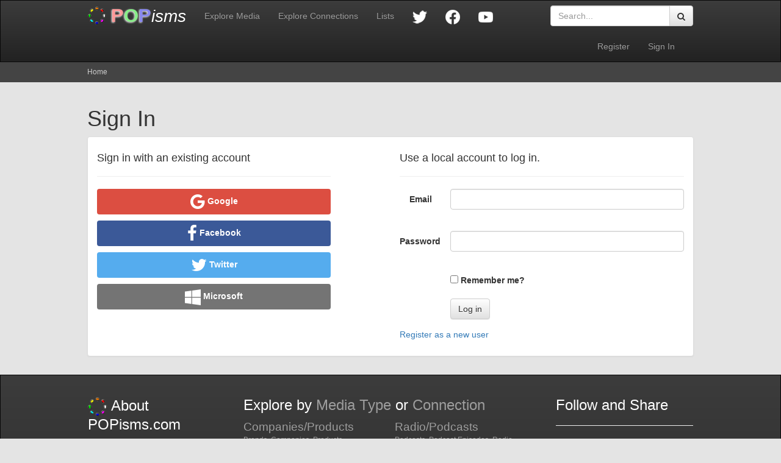

--- FILE ---
content_type: text/html; charset=utf-8
request_url: https://www.popisms.com/Account/Login?ReturnUrl=%2FMovie%2F52271%2FMardi-Gras-1958
body_size: 8128
content:
<!doctype html>
<html class="no-js" xmlns:fb="http://www.facebook.com/2008/fbml">
	<head><meta charset="utf-8" /><meta http-equiv="X-UA-Compatible" content="IE=edge,chrome=1" /><title>
	Sign In - Pop Culture Cross-References and Connections via @POPisms
</title><meta name="viewport" content="width=device-width, initial-scale=1" /><link rel="apple-touch-icon" sizes="180x180" href="/apple-touch-icon.png" /><link rel="icon" type="image/png" sizes="32x32" href="/favicon-32x32.png" /><link rel="icon" type="image/png" sizes="16x16" href="/favicon-16x16.png" /><link rel="manifest" href="/site.webmanifest" /><link rel="mask-icon" href="/safari-pinned-tab.svg" color="#5bbad5" /><link rel="shortcut icon" href="/favicon.ico" /><meta name="apple-mobile-web-app-title" content="POPisms" /><meta name="application-name" content="POPisms" /><meta name="msapplication-TileColor" content="#eeeeee" /><meta name="theme-color" content="#ffffff" />
		<script src="https://code.jquery.com/jquery-3.6.0.min.js" crossorigin="anonymous"></script>
		<link rel="prefetch stylesheet" href="https://stackpath.bootstrapcdn.com/bootstrap/3.4.1/css/bootstrap.min.css" crossorigin="anonymous" /><link rel="prefetch stylesheet" href="https://stackpath.bootstrapcdn.com/bootstrap/3.4.1/css/bootstrap-theme.min.css" crossorigin="anonymous" /><link rel="prefetch stylesheet" href="https://stackpath.bootstrapcdn.com/font-awesome/4.7.0/css/font-awesome.min.css" crossorigin="anonymous" />
			<script async src="//pagead2.googlesyndication.com/pagead/js/adsbygoogle.js"></script>
			<script>(adsbygoogle = window.adsbygoogle || []).push({google_ad_client: "ca-pub-0381229588045438",enable_page_level_ads: true});</script>
		<link rel="prefetch stylesheet" href="/_Themes/Theme01/theme.min.css?v=037" /><link rel="canonical" href="https://www.popisms.com/account/login" /><meta name="twitter:card" content="summary" /><meta name="twitter:site" content="@POPisms" /><meta name="twitter:creator" content="@POPisms" /><meta property="og:title" content="Sign In" /><meta property="og:type" content="article" /><meta property="og:author" content="https://www.facebook.com/POPisms" /><meta property="og:publisher" content="https://www.facebook.com/POPisms" /><meta property="og:url" content="https://www.popisms.com/account/login" /><meta property="og:site" content="POPisms.com" /><meta property="og:site_name" content="POPisms.com" /><meta property="fb:app_id" content="186734021618" /><meta property="fb:page_id" content="83511682984" /><meta property="fb:admins" content="620108682,836312855" /><meta name="referrer" content="unsafe-url" /><script>var itemId='',itemtype='',keywords='',FacebookAppId='186734021618',VisitorId='03304a34-325c-3a88-900f-fbc8c5b910fe',rootPath='/',ShareUrl='https://www.popisms.com/account/login#popvid-03304a34-325c-3a88-900f-fbc8c5b910fe',ised='9',isuser='9';</script></head>
	<body class="page-None">
		<form method="post" action="/Account/Login?ReturnUrl=%2FMovie%2F52271%2FMardi-Gras-1958" onsubmit="javascript:return WebForm_OnSubmit();" id="frm">
<div class="aspNetHidden">
<input type="hidden" name="__EVENTTARGET" id="__EVENTTARGET" value="" />
<input type="hidden" name="__EVENTARGUMENT" id="__EVENTARGUMENT" value="" />
<input type="hidden" name="__VIEWSTATE" id="__VIEWSTATE" value="/IBhdRQuZvrmeL+qjzYGMszWkJB2a5DGKpxLrzQu5S4WISRBxoKw50rrmPEM9D5DiKpyxGsrJBQBXSHBLE/ywUUEnGXKHN+NDG1Q9QAgawzC/pF9XGFuIQcqwN3RLL0cHYLzGMX9jjpANadHj7u8ELu/8EiFd9vnmxhOHurlEj58BhIO+QJ44Xrh74g0PQimOBh6+xdfowEz2/U4nZvL35ACSBMrDHVz+fFwCXnt7zaaUTTNtU591oCkZCkxDCvM3Z6Vn8+cnz2ksUDlmcj1df0oj11qRza0TM9CKqwnw1YGQEgBBI1TQZlxo83TxVALZUuUXsyGXx2v0o2tSVOJ+Njtiyn4FzJ8tnYKudKDYNp4Tkb4mxe9hWNvsgMYzeXeCTGMFANN2T/CM3Ao9WDHNLwezg6FJ4gNn/D1vgwEjuBj00fG9H9JLXL5KsAguLyHAI/E0mr0E+DMPFHKo+9v01Tkolg=" />
</div>

<script type="text/javascript">
//<![CDATA[
var theForm = document.forms['frm'];
if (!theForm) {
    theForm = document.frm;
}
function __doPostBack(eventTarget, eventArgument) {
    if (!theForm.onsubmit || (theForm.onsubmit() != false)) {
        theForm.__EVENTTARGET.value = eventTarget;
        theForm.__EVENTARGUMENT.value = eventArgument;
        theForm.submit();
    }
}
//]]>
</script>


<script src="https://ajax.aspnetcdn.com/ajax/4.6/1/WebForms.js" type="text/javascript"></script>
<script type="text/javascript">
//<![CDATA[
window.WebForm_PostBackOptions||document.write('<script type="text/javascript" src="/WebResource.axd?d=pynGkmcFUV13He1Qd6_TZPFaOtbfG0Rkop0sETrKhTWdboMM1iCyQt19BGiqcduZ87rWPg2&amp;t=638285827360000000"><\/script>');//]]>
</script>



<script src="https://ajax.aspnetcdn.com/ajax/4.6/1/WebUIValidation.js" type="text/javascript"></script>
<script type="text/javascript">
//<![CDATA[
function WebForm_OnSubmit() {
if (typeof(ValidatorOnSubmit) == "function" && ValidatorOnSubmit() == false) return false;
return true;
}
//]]>
</script>

<div class="aspNetHidden">

	<input type="hidden" name="__VIEWSTATEGENERATOR" id="__VIEWSTATEGENERATOR" value="CD85D8D2" />
	<input type="hidden" name="__EVENTVALIDATION" id="__EVENTVALIDATION" value="IIZxMTibjhPygod0adrAEz7W/82bkzkL2pj+eXHiOqsPAOzVyBHFt4r8vMqvstOo1iLF1czea2CFC8noJdSXk+HJjPplwsE9Bq+Qwpgs3497Fsyj0ptLTwx/GExOu2n5V/H2q5n2QmOvncQblotw4yJbFTM/hqnxCeCznvmeXJhxlBlmUW65lUfCdM9bX7W7w0tY5jCeP+8plL1PaP8wgN4TNoGmQtqFLOM66ZEH/f6FtnFYuCXa72rbSdlSCd/E2T1BH3w42pvO9X5pT/v6XDE/w9FCtVlyzAHVbFGUypox4BGfY+qCeYnrVKmSmPvS7teaWw==" />
</div>
			
			<nav class="navbar navbar-inverse" id="top">
				<div class="container-fluid">
					<div class="navbar-header">
						<button type="button" class="navbar-toggle collapsed" data-toggle="collapse" data-target="#navbar" aria-expanded="false" aria-controls="navbar">
							<span class="sr-only">Toggle navigation</span>
							<span class="icon-bar"></span>
							<span class="icon-bar"></span>
							<span class="icon-bar"></span>
						</button>
						<a class="navbar-brand" href="/" title="POPisms Home">
                            <img src="/images/popisms_notext.png" class="img-responsive img-fluid" alt="POPisms Home" />
                            <span style="text-shadow: -1px 1px 3px #fff;font-size:110%"><b style="color:#f99">P</b><b style="color:#8e8">O</b><b style="color:#88e">P</b></span><i>isms</i>
						</a>
					</div>
					<div id="navbar" class="navbar-collapse collapse">
						<ul class="nav navbar-nav">
							<li><a href="/browse/">Explore Media</a></li>
							<li><a href="/browse/connections">Explore Connections</a></li>
							<li><a href="/lists/" title="Currated Pop Culture Lists">Lists</a></li>
							<li><a href="https://twitter.com/popisms" target="_blank"><img src="/images/icons/24/twitter_icon_white24.png" alt="YouTube" /></a></li>
							<li><a href="https://www.facebook.com/popisms/" target="_blank"><img src="/images/icons/24/facebook_icon_white24.png" alt="YouTube" /></a></li>
							<li><a href="http://www.youtube.com/subscription_center?add_user=popisms" target="_blank"><img src="/images/icons/24/youtube_icon_white24.png" alt="YouTube" /></a></li>
						</ul>
						<div class="nav navbar-form navbar-right navbar-search">
							<div class="form-group form-enter">
								<div class="input-group">
									<input name="ctl00$txtSearch" type="text" id="txtSearch" class="form-control" placeholder="Search..." autocomplete="on" autocorrect="off" autocapitalize="off" />
									<span class="input-group-btn">
										<button onclick="if (typeof(Page_ClientValidate) == 'function') Page_ClientValidate(''); __doPostBack('ctl00$cmdSearch','')" id="cmdSearch" class="btn btn-default submit-button"><i class="fa fa-search"></i></button>
									</span>
								</div>
							</div>
						</div>
						<ul class="nav navbar-nav navbar-right">
							
									<li><a href="/Account/Register?ReturnUrl=%2faccount%2flogin">Register</a></li>
									<li><a href="/Account/Login?ReturnUrl=%2faccount%2flogin">Sign In</a></li>
								
						</ul>
					</div>
				</div>
			</nav>
            <nav class="breadcrumb-bar">
                <div class="container-fluid">
                    <ol class="breadcrumb">
                        <li><a href="/">Home</a></li>
                        
                    </ol>
                </div>
            </nav>

			<!--
			<div class="container-fluid">
				<div class="row">
					<div class="col-md-6 text-center">
						<div class="alert alert-info">
							See all the 2019 
							<b><a href="/lists/165/Best-Commercials-from-Super-Bowl-LIII-2019">Super Bowl Ads</a></b>, 
							<b><a href="/lists/168/Best-Commercials-from-the-61st-Annual-Grammy-Awards-2019">Grammy Awards Ads</a></b>, or
							<b><a href="/lists/170/Best-Oscars-commercials-during-the-91st-Academy-Awards-2019">Oscars Ads</a></b>.
						</div>
					</div>
					<div class="col-md-6 text-center">
						<div class="alert alert-warning">See all the 2019
							<b><a href="/lists/166/Best-Music-from-Super-Bowl-LIII-2019">Music from the Super Bowl Ads</a></b>, 
							<b><a href="/lists/169/Best-Music-from-the-61st-Annual-Grammy-Awards-2019">Songs from the Grammy Awards Ads</a></b>, or
							<b><a href="/lists/171/Best-Music-from-the-91st-Academy-Awards-Commercials-Oscars-2019">Songs from the Oscars Ads</a></b>.
						</div>
					</div>
				</div>
			</div>
			-->

            <div class="banner">
                
                
				<div class="action-bar tool-bar" data-spy="affix" data-offset-top="480" data-offset-bottom="200">
					<div class="container-fluid">
                        <div class="action-bar-flex">
						    
						    
                        </div>
					</div>
				</div>
            </div>

			
	<div class="container-fluid">
		<h1>Sign In</h1>
        
		<div class="panel panel-default">
			<div class="panel-body">
				<div class="row">
					<div class="col-md-5">
						<section id="socialLoginForm">
							

<div id="socialLoginList">
    <h4>Sign in with an existing account</h4>
    <hr />
    
            <p>
                <button type="submit" class="btn btn-block btn-google" name="provider" value="Google"
                    title="Log in using your Google account.">
                    <i class="fa fa-google fa-2x"></i> Google
                </button>
            </p>
        
            <p>
                <button type="submit" class="btn btn-block btn-facebook" name="provider" value="Facebook"
                    title="Log in using your Facebook account.">
                    <i class="fa fa-facebook fa-2x"></i> Facebook
                </button>
            </p>
        
            <p>
                <button type="submit" class="btn btn-block btn-twitter" name="provider" value="Twitter"
                    title="Log in using your Twitter account.">
                    <i class="fa fa-twitter fa-2x"></i> Twitter
                </button>
            </p>
        
            <p>
                <button type="submit" class="btn btn-block btn-microsoft" name="provider" value="Microsoft"
                    title="Log in using your Microsoft account.">
                    <i class="fa fa-windows fa-2x"></i> Microsoft
                </button>
            </p>
        
</div>

						</section>
					</div>
					<div class="col-md-1"></div>
					<div class="col-md-6">
						<section id="loginForm">
							<div class="form-horizontal">
								<h4>Use a local account to log in.</h4>
								<hr />
								
								<div class="form-group">
									<label for="cphMain_Email" class="col-md-2 control-label">Email</label>
									<div class="col-md-10">
										<input name="ctl00$cphMain$Email" type="email" id="cphMain_Email" class="form-control" autocomplete="on" autocorrect="off" autocapitalize="off" />
										<span id="cphMain_ctl01" class="text-danger" style="visibility:hidden;">The email field is required.</span>
									</div>
								</div>
								<div class="form-group">
									<label for="cphMain_Password" class="col-md-2 control-label">Password</label>
									<div class="col-md-10">
										<input name="ctl00$cphMain$Password" type="password" id="cphMain_Password" class="form-control" />
										<span id="cphMain_ctl03" class="text-danger" style="visibility:hidden;">The password field is required.</span>
									</div>
								</div>
								<div class="form-group">
									<div class="col-md-offset-2 col-md-10">
										<div>
											<input id="cphMain_RememberMe" type="checkbox" name="ctl00$cphMain$RememberMe" />
											<label for="cphMain_RememberMe">Remember me?</label>
										</div>
									</div>
								</div>
								<div class="form-group">
									<div class="col-md-offset-2 col-md-10">
										<input type="submit" name="ctl00$cphMain$ctl05" value="Log in" onclick="javascript:WebForm_DoPostBackWithOptions(new WebForm_PostBackOptions(&quot;ctl00$cphMain$ctl05&quot;, &quot;&quot;, true, &quot;&quot;, &quot;&quot;, false, false))" class="btn btn-default" />
									</div>
								</div>
							</div>
							<p>
								<a id="cphMain_RegisterHyperLink" href="Register?ReturnUrl=%2fMovie%2f52271%2fMardi-Gras-1958">Register as a new user</a>
							</p>
							<p>
								
							</p>
						</section>
					</div>
				</div>
			</div>
		</div>
	</div>

		
			<footer class="navbar navbar-inverse">
				<div class="container-fluid">
                    <div class="row">
                        <div class="col-md-6">
                            
                        </div>
                    </div>
                    <div class="row">
                        <div class="col-md-3">
                            <h3><img src="/images/popisms_notext.png" alt="POPisms logo" style="width:32px" /> About POPisms.com</h3>
                            <ul class="list-unstyled padded">
                                <li><a href="/">Home</a></li>
                                <li><a href="/about">About Us</a></li>
                                <li><a href="/help/contact">Contact Us</a></li>
                                <li><a href="/help/">Help</a></li>
                                <li><a href="/help/faq" title="Frequently Asked Questions">FAQ</a></li>
                                <li><a href="/help/privacy-policy">Privacy Policy</a></li>
                                <li><a href="/help/terms-of-service">Terms of Service</a></li>
                                <li><a href="/help/user-guidelines">User Guidelines</a></li>
                                <li><a href="/shop/">Shop</a></li>
                            </ul>
                        </div>
                        <div class="col-md-6">
                            <h3>Explore by <a href="/browse/">Media Type</a> or <a href="/browse/connections">Connection</a></h3>
                            <div class="two-columns">
                                <ul class="list-unstyled padded">
                                    <li><a href="/browse/index?cid=7" class="big link-light">Companies/Products</a><div class="small"><a href="/browse/index?cid=7&tid=14" class="link-light">Brands</a>,
<a href="/browse/index?cid=7&tid=8" class="link-light">Companies</a>,
<a href="/browse/index?cid=7&tid=9" class="link-light">Products</a></div></li><li><a href="/browse/index?cid=6" class="big link-light">Games</a><div class="small"><a href="/browse/index?cid=6&tid=11" class="link-light">Video Games</a>,
<a href="/browse/index?cid=6&tid=20" class="link-light">Video Game Series</a></div></li><li><a href="/browse/index?cid=2" class="big link-light">Music</a><div class="small"><a href="/browse/index?cid=2&tid=1" class="link-light">Albums</a>,
<a href="/browse/index?cid=2&tid=3" class="link-light">Songs</a></div></li><li><a href="/browse/index?cid=3" class="big link-light">People/Groups</a><div class="small"><a href="/browse/index?cid=3&tid=30" class="link-light">Groups</a>,
<a href="/browse/index?cid=3&tid=29" class="link-light">People</a></div></li><li><a href="/browse/index?cid=8" class="big link-light">Places/Events</a><div class="small"><a href="/browse/index?cid=8&tid=26" class="link-light">Places</a></div></li><li><a href="/browse/index?cid=4" class="big link-light">Publications</a><div class="small"><a href="/browse/index?cid=4&tid=10" class="link-light">Books</a>,
<a href="/browse/index?cid=4&tid=15" class="link-light">Book Series</a>,
<a href="/browse/index?cid=4&tid=22" class="link-light">Comic Book</a>,
<a href="/browse/index?cid=4&tid=21" class="link-light">Comic Book Series</a>,
<a href="/browse/index?cid=4&tid=25" class="link-light">Poetry</a>,
<a href="/browse/index?cid=4&tid=31" class="link-light">Short Stories</a></div></li><li><a href="/browse/index?cid=10" class="big link-light">Radio/Podcasts</a><div class="small"><a href="/browse/index?cid=10&tid=32" class="link-light">Podcasts</a>,
<a href="/browse/index?cid=10&tid=33" class="link-light">Podcast Episodes</a>,
<a href="/browse/index?cid=10&tid=35" class="link-light">Radio Episodes</a>,
<a href="/browse/index?cid=10&tid=34" class="link-light">Radio Shows</a></div></li><li><a href="/browse/index?cid=5" class="big link-light">The Arts</a><div class="small"><a href="/browse/index?cid=5&tid=17" class="link-light">Musicals</a>,
<a href="/browse/index?cid=5&tid=18" class="link-light">Operas</a>,
<a href="/browse/index?cid=5&tid=19" class="link-light">Paintings</a>,
<a href="/browse/index?cid=5&tid=16" class="link-light">Plays</a>,
<a href="/browse/index?cid=5&tid=23" class="link-light">Sculptures</a></div></li><li><a href="/browse/index?cid=1" class="big link-light">TV/Films</a><div class="small"><a href="/browse/index?cid=1&tid=24" class="link-light">Mini Series</a>,
<a href="/browse/index?cid=1&tid=4" class="link-light">Movies</a>,
<a href="/browse/index?cid=1&tid=13" class="link-light">Movie Series</a>,
<a href="/browse/index?cid=1&tid=5" class="link-light">Television Commercials</a>,
<a href="/browse/index?cid=1&tid=7" class="link-light">Television Episodes</a>,
<a href="/browse/index?cid=1&tid=27" class="link-light">Television Seasons</a>,
<a href="/browse/index?cid=1&tid=6" class="link-light">Television Series</a></div></li>
                                    <li class="big"><a href="/lists/">Pop Culture Lists</a></li>
                                </ul>
                            </div>
                        </div>
                        <div class="col-md-3">
                            <h3>Follow and Share</h3>
                            <hr />
                            <p><b>Find more of our content on...</b></p>
                            <div class="spaced">
                                <a rel="nofollow" href="https://www.reddit.com/search/?q=popisms.com%20OR%20site%3Apopisms.com" title="View POPisms content on Reddit"><img src="/images/icons/42/reddit_icon_white42.png" alt="YouTube" /></a>
                                <a rel="nofollow" href="https://www.facebook.com/search/top/?q=popisms.com" title="View POPisms content on Facebook"><img src="/images/icons/42/facebook_icon_white42.png" alt="YouTube" /></a>
                                <a rel="nofollow" href="https://twitter.com/search?q=popisms.com%20OR%20site%3Apopisms.com&src=typed_query&f=top" title="View POPisms content on Twitter"><img src="/images/icons/42/twitter_icon_white42.png" alt="YouTube" /></a>
                                <a rel="nofollow" href="https://www.pinterest.com/source/popisms.com" title="View POPisms content on Pinterest"><img src="/images/icons/42/pinterest_icon_white42.png" alt="YouTube" /></a>
                                <a rel="nofollow" href="https://www.youtube.com/results?search_query=popisms.com" title="View POPisms content on YouTube"><img src="/images/icons/42/youtube_icon_white42.png" alt="YouTube" /></a>
                            </div>
							<p><a href="/watch/">Watch Free Cartoons / TV</a></p>
                        </div>
                    </div>
                    <hr />
					<p class="text-center">&copy; 2025 POPisms.com - All Rights Reserved<a href="/ayab/index?id=15&logref=0" class="hidelink">.</a></p>
				</div>
                <div class="pull-right"><a href="#top">&nbsp;&nbsp;<i class="fa fa-arrow-circle-up"></i>&nbsp;Top&nbsp;&nbsp;</a></div>
			</footer>
            
            <div style="display:none;visibility:hidden">
                <h3>Comment</h3>
                <label>Name:<input name="ctl00$name" type="text" maxlength="50" id="name" /></label>
                <label>Email:<input name="ctl00$email" type="text" maxlength="50" id="email" /></label>
                <label>URL:<input name="ctl00$url" type="text" maxlength="50" id="url" /></label>
                <label>Comment:<textarea name="ctl00$comment" rows="2" cols="20" id="comment">
</textarea></label>
                <input type="submit" name="ctl00$cmdComment" value="Comment" onclick="javascript:WebForm_DoPostBackWithOptions(new WebForm_PostBackOptions(&quot;ctl00$cmdComment&quot;, &quot;&quot;, true, &quot;&quot;, &quot;&quot;, false, false))" id="cmdComment" />
            </div>

<script async src="https://www.googletagmanager.com/gtag/js?id=G-RLC0PTSKK0"></script>
<script>
	window.dataLayer = window.dataLayer || [];
	function gtag() { dataLayer.push(arguments); }
	gtag('js', new Date());
	gtag('config', 'G-RLC0PTSKK0');
</script>

		
<script type="text/javascript">
//<![CDATA[
var Page_Validators =  new Array(document.getElementById("cphMain_ctl01"), document.getElementById("cphMain_ctl03"));
//]]>
</script>

<script type="text/javascript">
//<![CDATA[
var cphMain_ctl01 = document.all ? document.all["cphMain_ctl01"] : document.getElementById("cphMain_ctl01");
cphMain_ctl01.controltovalidate = "cphMain_Email";
cphMain_ctl01.errormessage = "The email field is required.";
cphMain_ctl01.evaluationfunction = "RequiredFieldValidatorEvaluateIsValid";
cphMain_ctl01.initialvalue = "";
var cphMain_ctl03 = document.all ? document.all["cphMain_ctl03"] : document.getElementById("cphMain_ctl03");
cphMain_ctl03.controltovalidate = "cphMain_Password";
cphMain_ctl03.errormessage = "The password field is required.";
cphMain_ctl03.evaluationfunction = "RequiredFieldValidatorEvaluateIsValid";
cphMain_ctl03.initialvalue = "";
//]]>
</script>


<script type="text/javascript">
//<![CDATA[

var Page_ValidationActive = false;
if (typeof(ValidatorOnLoad) == "function") {
    ValidatorOnLoad();
}

function ValidatorOnSubmit() {
    if (Page_ValidationActive) {
        return ValidatorCommonOnSubmit();
    }
    else {
        return true;
    }
}
        //]]>
</script>

<script src="../Scripts/popisms.js?v=5" type="text/javascript"></script>
<script type="text/javascript">
//<![CDATA[

document.getElementById('cphMain_ctl01').dispose = function() {
    Array.remove(Page_Validators, document.getElementById('cphMain_ctl01'));
}

document.getElementById('cphMain_ctl03').dispose = function() {
    Array.remove(Page_Validators, document.getElementById('cphMain_ctl03'));
}
//]]>
</script>
</form>
<!--<script>window.jQuery || document.write('<script defer src="/scripts/jquery-3.1.1.min.js"><'+'/s'+'cript>');</script>-->
<script defer src="https://stackpath.bootstrapcdn.com/bootstrap/3.4.1/js/bootstrap.min.js" crossorigin="anonymous"></script>
<!--
<script>
	if (! $.fn.modal) {
		document.write('<script defer src="/scripts/bootstrap.min.js"><'+'/s'+'cript>');
		$('head').append('<link rel="stylesheet" href="/content/bootstrap.min.css">');
		$('head').append('<link rel="stylesheet" href="/content/bootstrap-theme.min.css">');
	}
</script>
<script defer>(function($){
var $span = $('<span class="fas" style="display:none">`</span>').appendTo('body');
//if ($span.css('fontFamily').indexOf('Font Awesome 5 Free')<0) {
if ($span.css('fontFamily').indexOf('FontAwesome') < 0) {
	//$('head').append('<link href="/content/font-awesome-all.min.css" rel="stylesheet">');
	$('head').append('<link href="/content/font-awesome.min.css" rel="stylesheet">');
}
$span.remove();
})(window.jQuery);
</script>
-->
		

    </body>
</html>


--- FILE ---
content_type: text/html; charset=utf-8
request_url: https://www.google.com/recaptcha/api2/aframe
body_size: 268
content:
<!DOCTYPE HTML><html><head><meta http-equiv="content-type" content="text/html; charset=UTF-8"></head><body><script nonce="VX9vhpJ7u_RoWe-1xLUKOQ">/** Anti-fraud and anti-abuse applications only. See google.com/recaptcha */ try{var clients={'sodar':'https://pagead2.googlesyndication.com/pagead/sodar?'};window.addEventListener("message",function(a){try{if(a.source===window.parent){var b=JSON.parse(a.data);var c=clients[b['id']];if(c){var d=document.createElement('img');d.src=c+b['params']+'&rc='+(localStorage.getItem("rc::a")?sessionStorage.getItem("rc::b"):"");window.document.body.appendChild(d);sessionStorage.setItem("rc::e",parseInt(sessionStorage.getItem("rc::e")||0)+1);localStorage.setItem("rc::h",'1763949958794');}}}catch(b){}});window.parent.postMessage("_grecaptcha_ready", "*");}catch(b){}</script></body></html>

--- FILE ---
content_type: text/css
request_url: https://www.popisms.com/_Themes/Theme01/theme.min.css?v=037
body_size: 3690
content:
body{background-color:#e4e4e4}kbd{color:#630;background-color:#ccc}.mono{font-family:Courier New,Courier,monospace}.big{font-size:135%}.normal{font-size:100%;color:#333}.spaced *{margin:0 10px 10px 0}.two-columns{-webkit-column-count:2;-moz-column-count:2;column-count:2}.two-columns li{-webkit-column-break-inside:avoid;page-break-inside:avoid;break-inside:avoid}.autogrow{max-height:800px}.no-overflow{overflow:hidden;max-width:100%}.padded-grid .row{margin-bottom:15px}.tablize .row{border-bottom:1px dotted #ccc;margin-bottom:10px}.tablize div[class^="col-"]{border-right:1px dotted #ccc}.tablize div[class^="col-"]:last-child{border:0}.tablize .col-th{font-weight:700}a.connection-node,label.connection-node{padding:15px;display:block}a.connection-node:hover,label.connection-node:hover{background-color:#ddd}.navbar-inverse{border-radius:0}.nav-tabs>li>a,.nav-tabs>li>a:focus{border:1px solid #ccc;background-color:#f0f0f0}.nav-tabs>li>a:hover{background-color:#ddd}.nav-tabs > li.active > a,.nav-tabs > li.active > a:hover,.nav-tabs > li.active > a:focus{background-color:#337ab7;color:#fff}.nav-tabs > li.disabled a{border:0;background-color:transparent;cursor:default}.modal{z-index:3000}.modal-dialog{margin-top:75px}.breadcrumb-bar{margin-top:-20px;background-color:#444;font-size:85%}.page-Home .breadcrumb-bar,.page-Node .breadcrumb-bar,.page-NodeGroup .breadcrumb-bar{margin-bottom:0}.breadcrumb{background-color:#444;margin-bottom:0}.breadcrumb a{color:#ccc}.banner{background-size:cover;background-image:url(images/bannerbg_01.jpg);margin-bottom:20px}.banner > .container-fluid{padding-top:30px}.banner .content-box{background:rgba(0,0,0,.5);padding:15px;color:#fff;text-shadow:1px 0 10px #000;margin:15px 0;border-radius:10px}.banner .content-box h1,.banner .content-box h2,.banner .content-box h3{margin-top:0}.banner .content-box a{color:#669}.banner .content-box .list-group-item{text-shadow:none;padding:5px 15px;font-size:90%}.list-group-item-header{background-color:#ccc}.action-bar{background:rgba(0,0,0,.5);color:#fff}.page-NodeGroup .action-bar{margin:0}.action-bar a.dropdown-toggle{color:#fff}.banner .action-group{border-right:1px solid #555;border-left:1px solid #222}.action-group{padding:0 10px 0 15px;margin-right:0}.list-group-item .action-group{border-right:1px dotted #ccc;border-left:0}.list-group-item .tool-bar{margin-bottom:-10px}.action-bar-flex{display:flex;flex-direction:row;flex-wrap:wrap;align-items:flex-start;align-content:flex-start;justify-content:space-between}.tool-bar .action-group .dropdown-toggle{padding:10px}.tool-bar .shop img{cursor:pointer}.tool-bar .list-inline li{padding:0 1px}.tool-bar a.btn,.tool-bar button.btn{margin:10px 0}.tool-bar img.dropdown-toggle{margin:10px 0}.tool-bar a img{margin:10px 0;max-height:35px}.dropdown{text-shadow:none}.action-bar.affix{top:0;left:0;margin-top:0;width:100%;background:rgba(0,0,0,.75);z-index:2000}footer{margin-bottom:0;color:#fff;padding:15px 0}footer a,footer a:link,footer a:visited{color:#9d9d9d}.active-rnid{background-color:#ddf}.nodelet table .active{font-weight:700;font-size:110%;text-shadow:0 1px 2px #999}.node .title{color:#333;font-weight:600;font-size:135%}.node .title small{font-weight:400;font-size:60%}.node .title small span{font-weight:600;font-size:135%;color:#666}.node .subtitle{color:#777;font-size:85%}.node .subtitle .item{font-weight:500}.node .date{color:#333;font-size:85%}.node-desc-ad{max-width:100%;margin-bottom:15px}.node .tool-bar{margin-top:10px}.node .note{font-style:italic;color:#666;margin-top:15px}.connection a.connection-link{display:block;margin:-10px -15px;padding:10px 15px}.connection a.connection-link:hover{background-color:#eee}.img-media-link{max-width:22px}.showmore{height:auto;margin:0 auto;padding:0 0 2em;position:relative}.showmore-body{max-height:330px;height:auto;border-bottom:solid 1px #ccc;border-radius:0 0 1em 1em;overflow:hidden;position:relative;transition:1s}.panel .showmore-body{margin:0 -15px;padding:0 15px}.showmore-body:after,.aftershadow{bottom:0;width:100%;height:50px;border-radius:0 0 1em 1em;position:absolute;background:linear-gradient(rgba(255,255,255,0),#fafafa);content:''}.aftershadow{filter:progid:DXImageTransform.Microsoft.gradient(startColorstr=#00cccccc,endColorstr=#ffcccccc)}.showmore input[type=checkbox]{display:none}.showmore label{left:50%;bottom:-1px;height:30px;margin:0 0 0 -4.5em;padding:5px 15px;border-bottom:1px solid #ccc;border-left:1px solid #ccc;border-right:1px solid #ccc;border-top:1px solid #fafafa;border-radius:0 0 5px 5px;overflow:hidden;position:absolute;font-size:15px;color:#666;text-align:center;text-shadow:1px 1px 0 #fff;cursor:pointer;z-index:5;background:linear-gradient(#fafafa,#ddd)}.showmore label span{display:block}.showmore label .more{margin:0 0 8px;transition:.5s}.showmore.switch{width:4em;display:inline-block}.showmore input[type=checkbox]:checked ~ .showmore-body{max-height:10000px;padding-bottom:30px}.showmore input[type=checkbox]:checked + label .more{margin-top:-30px}.checkbox input[type="checkbox"],.checkbox-inline input[type="checkbox"],.radio input[type="radio"],.radio-inline input[type="radio"]{margin-left:0}.panel-group .radio-item{border-bottom:1px dotted #ccc;margin:0}.panel-group .radio-item label{display:block;padding:10px 25px}.panel-group .radio-item label:hover{background-color:#cfc}.panel-default .panel-heading{font-size:20px;color:#fff;text-shadow:0 0 6px #000;background:rgba(0,0,0,.5)}.panel-default .panel-heading a{color:#ddf}.panel-default .panel-heading .small{font-weight:300;font-size:65%;color:#ccc}.panel-default > h2.panel-heading,.panel-default > h3.panel-heading{margin:0;border-bottom:1px solid #444}.panel .subheading{margin:0;padding:10px 15px;background:rgba(0,0,0,.25);color:#fff;text-shadow:0 0 6px #000;border-top:1px solid #eee;border-bottom:1px solid #999}.panel-heading + .list-group .list-group-item.subheading:first-child,.panel-heading + .list-group .list-group-item.subheading{margin:0;background:rgba(0,0,0,.25);color:#fff;text-shadow:0 0 6px #000;border-top:1px solid #eee;border-bottom:1px solid #999;font-weight:700;font-size:120%}.panel .subheading a{color:#66f;text-shadow:none}.x-dropdown{list-style:none;display:inline-block}ul.x-dropdown-menu{margin-bottom:0}.x-dropdown-menu,.x-dropdown-menu li{list-style:none;display:inline-block;padding:0 4px 0 0}.padded li{margin-bottom:5px}.navbar-inverse .navbar-brand{font-size:200%;color:#fff}.navbar-brand img,.navbar-brand > img{display:inline-block;max-height:30px;margin-top:-5px}.btn-amazon,footer a.btn-amazon,.dropdown-menu > li a.btn-amazon{background-color:#f90;color:#fff}.btn-facebook,footer a.btn-facebook,.dropdown-menu > li > a.btn-facebook{background-color:#3b5998;color:#fff;font-weight:700}.btn-google,footer a.btn-google,.dropdown-menu > li > a.btn-google{background-color:#dc4e41;color:#fff;font-weight:700}.btn-google-play,footer a.btn-google-play,.dropdown-menu > li > a.btn-google-play{background-color:#A4C639;color:#666}.btn-itunes,footer a.btn-itunes,.dropdown-menu > li > a.btn-itunes{background-color:#000;color:#fff}.btn-microsoft,footer a.btn-microsoft,.dropdown-menu > li > a.btn-microsoft{background-color:#747474;color:#fff;font-weight:700}.btn-pinterest,footer a.btn-pinterest,.dropdown-menu > li > a.btn-pinterest{background-color:#bd081c;color:#fff;font-weight:700}.btn-twitter,footer a.btn-twitter,.dropdown-menu > li > a.btn-twitter{background-color:#55acee;color:#fff;font-weight:700}.btn-youtube,footer a.btn-youtube,.dropdown-menu > li > a.btn-youtube{background-color:#eee;color:#111;font-weight:700}.btn .fa,.btn .fas,.btn .far,.btn .fab{vertical-align:middle;font-weight:400}.icon-list a{display:inline-block;margin:0 1em}.fakelink{cursor:pointer}.blocklink{display:block}.hidelink{text-decoration:none}.indent{padding-left:30px}.tablesorter thead th:hover{background-color:#eee}.tablesorter thead th,.tablesorter>thead>tr>th{background-image:url(../../images/sort-none.gif);background-repeat:no-repeat;background-position:center right;cursor:pointer;border-right:1px dotted #ccc;padding-right:20px}.tablesorter thead th.headerSortDown{background-image:url(../../images/sort-asc.gif)}.tablesorter thead th.headerSortUp{background-image:url(../../images/sort-desc.gif)}.form-group .twitter-typeahead{width:100%}.tt-query{-webkit-box-shadow:inset 0 1px 1px rgba(0,0,0,0.075);-moz-box-shadow:inset 0 1px 1px rgba(0,0,0,0.075);box-shadow:inset 0 1px 1px rgba(0,0,0,0.075)}.tt-hint{color:#999}.tt-menu{width:422px;margin-top:4px;padding:4px 0;background-color:#fff;border:1px solid #ccc;border:1px solid rgba(0,0,0,0.2);-webkit-border-radius:4px;-moz-border-radius:4px;border-radius:4px;-webkit-box-shadow:0 5px 10px rgba(0,0,0,.2);-moz-box-shadow:0 5px 10px rgba(0,0,0,.2);box-shadow:0 5px 10px rgba(0,0,0,.2);max-height:350px;overflow-y:auto}.tt-suggestion{padding:3px 20px;line-height:24px}.tt-suggestion.tt-cursor{color:#fff;background-color:#0097cf}.tt-suggestion:hover{color:#000;background-color:#55caff}.tt-suggestion p{margin:0}.horizontal-block{overflow-x:auto;overflow-y:hidden;white-space:nowrap;padding:0 15px 15px;border:1px solid #ccc;background-color:#eee}.horizontal-block-item{white-space:normal;display:inline-block;vertical-align:top;width:300px;border:1px solid #aaa;background-color:#fff;margin-right:15px}.horizontal-block-item-sm{width:128px}.horizontal-block-item-md{width:200px}.horizontal-block-item .bd{padding:15px}.tt-suggestion{padding:3px 20px;line-height:24px}.tt-suggestion.tt-cursor{color:#fff;background-color:#0097cf}.tt-suggestion p{margin:0}@media (max-device-width: 480px) and (orientation: landscape){.footer-bar{max-height:200px}}@media (min-width: 768px){.panel{margin-bottom:30px}.breadcrumb{padding-left:0;padding-right:0}.banner .content-box{margin-top:15px}.action-group:first-child{padding-left:0;border-left:0}.action-group:last-child{padding-right:0;border-right:0}.navbar-search{padding-right:0}.node-desc-ad{width:50%;min-width:330px;max-width:480px;float:left;margin:0 15px 15px 0}input.radio-lg,.radio-lg input,input.checkbox-lg,.checkbox-lg input{transform:scale(3)}}@media (min-width: 992px){.container-fluid{width:85%}.container-fluid-full{width:auto}.banner .content-box{margin-top:0}}@media (min-width: 1200px){.container-fluid{width:80%}.container-fluid-full{width:auto}.actionbar .btn{font-size:150%}}@media (min-width: 1800px){.actionbar .button{width:33%}}
.sticky-head thead {
	position: sticky;
	top: 0;
	background-color: #003594;
	color: #fff;
}

table.sticky-head {
	z-index: 1;
}

	table.sticky-head th {
		outline: 1px solid #7E5475;
		border: none;
		outline-offset: -1px;
	}

--- FILE ---
content_type: application/x-javascript
request_url: https://www.popisms.com/Scripts/popisms.js?v=5
body_size: 10577
content:
// Avoid console errors in browsers with no console
if (!(window.console && console.log)) {
	(function () {
		var noop = function () { };
		var methods = ['assert', 'clear', 'count', 'debug', 'dir', 'dirxml', 'error', 'exception', 'group', 'groupCollapsed', 'groupEnd', 'info', 'log', 'markTimeline', 'profile', 'profileEnd', 'markTimeline', 'table', 'time', 'timeEnd', 'timeStamp', 'trace', 'warn'];
		var length = methods.length;
		var console = window.console = {};
		while (length--) {
			console[methods[length]] = noop;
		}
	}());
}

function preloadImage(img) {
    const src = img.getAttribute('data-src');
    if (!src) { return; }
    img.src = src;
}

function cleanstring(val) {
	val = val.replace(/®/g, "");		// reserved symbol
	val = val.replace(/™/g, "");		// trademark symbol
	val = val.replace(/--/g, "-");
	val = val.replace(/—/g, "-");	// em dash
	val = val.replace(/–/g, "-");	// en dash
	return val;
}

$(document).ready(function () {
	jQuery.ajaxSetup({ cache: false });
	if (ised != '1') {
		$(document).on('copy', addCopyLink);
	}
	voter.vote($('.vote'));
	voter.favorite($('.fav'));
	dater.optDateInvalidPrevention($('.opt-date'));
	$('.loginModel').click(function (e) {
		$('#loginModal').modal();
		e.preventDefault();
	});
	$('.form-enter').keydown(function (e) {
		if (e.keyCode == 13) {
			if ($('textarea:focus').length > 0) { return; }
			//e.preventDefault();
			//e.stopPropagation();
			$(this).find('.submit-button').click();
			return false;
		}
	});
	$('.no-form-enter input, .no-form-enter select').keydown(function (e) {
	    if (e.keyCode == 13) {
	        e.preventDefault();
	    }
	});

    /*
	$('.shopmodel').on('shown.bs.modal', function (e) {
		var link = $(e.relatedTarget);
		$(this).find('.modal-body').load(link.attr('href'));
		$(this).find('.modal-backdrop').css('z-index', '0');
	});
    */
	$('.reply-link').on('click', function (e) {
	    e.preventDefault();
	    var container = $(this).closest('.comment-wrapper').find('.reply-container').first();
	    $('.dynamic-new-comment').hide().detach().appendTo(container).slideDown();
	    $(this).closest('.comment-wrapper').find('input[type=hidden]').val($(this).data('commentid'));
	});

	$('.modal-external-load').on('click', function (e) {
	    e.preventDefault();
	    $('#externalLoadModal').modal('show').find('.modal-body').load($(this).attr('href'));
	    $('#externalLoadModal').find('.modal-body').html('<p class="text-center"><i class="fa fa-sync-alt fa-spin fa-3x fa-fw"></i></p>');
	    var title = '';
	    if ($(this).data('icon')) {
	        title += '<i class="fa fa-3x ' + $(this).data('icon') + '"></i> ';
	    }
	    title += $(this).attr('title');
	    $('#externalLoadModal').find('.modal-title').html(title);
	});

	resizeIconFont();
	$(window).resize(resizeIconFont);
	$(window).on('resize', debounce(function () {
	    toggleToolbar();
	}, 250));
	$('[data-toggle="tooltip"]').tooltip();

	// redirect external links through our redirect page
	$('.aff').one('click', function (e) {
		gtag('event', 'moneyclick', { 'event_category': 'affliate-link', 'event_label': this.href, 'anonymize_ip': true });
		var pt = 1;
		if (itemtype == 'nodegroup') {
			pt = 2;
		}
	    var nodeId = itemId;
	    if ($.isNumeric($(this).data('nodeid'))) {
	        nodeId = parseInt($(this).data('nodeid'));
		}
		var now = new Date();
		var utc = ((now.getUTCFullYear() + 30) + '') + ((now.getUTCMonth() + 31) + '') + ((now.getUTCDate() + 30) + '') + ((now.getUTCHours() + 30) + '');
	    this.href = rootPath + 'out/redirect?url=' + encodeURIComponent(this.href)
            + '&rdt=1'
	        + '&ref=' + encodeURIComponent(window.location.href)
            + '&pt=' + pt
            + '&piid=' + itemId
            + '&nid=' + nodeId
            + '&site=' + encodeURIComponent(getHostName(this.href).replace('www.', ''))
            + '&ast=2'
            + '&cs=11'
			+ '&q=' + encodeURIComponent(keywords)
			+ '&dt=' + utc;
	});
	$('.aff-event').one('click', function (e) {
	    gtag('event', 'moneyclick', { 'event_category': 'affliate-link', 'event_label': this.href, 'anonymize_ip': true });
	});

	ObserveImages();

	//addthis.addEventListener('addthis.menu.share', addThisEventHandler);
	//addthis.addEventListener('addthis.menu.clickback', addThisEventHandler);
});

window.focus(); // for ad click tracking

function ObserveImages() {
	const images = document.querySelectorAll('[data-src]');
	const config = {
		rootMargin: '0px 0px 50px 0px',
		threshold: 0
	};
	let loaded = 0;

	let observer = new IntersectionObserver(function (entries, self) {
		entries.forEach(entry => {
			if (entry.isIntersecting) {
				// console.log(`Image ${entry.target.src} is in the viewport!`);
				preloadImage(entry.target);
				// Stop watching and load the image
				self.unobserve(entry.target);
			}
		});
	}, config);

	images.forEach(image => {
		observer.observe(image);
	});
}

resizeIconFont = function () {
	$('.icon-font').each(function () {
		var size = $(this).parent().width() * 0.8;
		if (size < 0) { size = 16; }
		$(this).css('font-size', size + 'px');
	});
};

function debounce(func, wait, immediate) {
	var timeout;
	return function () {
		var context = this, args = arguments;
		var later = function () {
			timeout = null;
			if (!immediate) func.apply(context, args);
		};
		var callNow = immediate && !timeout;
		clearTimeout(timeout);
		timeout = setTimeout(later, wait);
		if (callNow) func.apply(context, args);
	};
};

function throttle(fn, threshhold, scope) {
	threshhold || (threshhold = 250);
	var last,
		deferTimer;
	return function () {
		var context = scope || this;

		var now = +new Date,
			args = arguments;
		if (last && now < last + threshhold) {
			// hold on to it
			clearTimeout(deferTimer);
			deferTimer = setTimeout(function () {
				last = now;
				fn.apply(context, args);
			}, threshhold);
		} else {
			last = now;
			fn.apply(context, args);
		}
	};
};

function pad(val, len) {
	val = val + '';
	while (val.length < len) {
		val = '0' + val;
	}
	return val;
}

function htmlEncode(html) {
	return document.createElement('a').appendChild(document.createTextNode(html)).parentNode.innerHTML;
}
function htmlDecode(html) {
	var a = document.createElement('a'); a.innerHTML = html;
	return a.textContent;
}
function AppendQueryParam(url, key, value) {
	return url + (url.indexOf('?') >= 0 ? "&" : '?') + encodeURIComponent(key) + "=" + encodeURIComponent(value);
}
$.urlParam = function (name, url) {
	if (!url) {
		url = window.location.href;
	}
	var results = new RegExp('[\\?&]' + name + '=([^&#]*)').exec(url);
	if (!results) {
		return undefined;
	}
	return results[1] || undefined;
}

function getHostName(url) {
    var a = document.createElement("a");
    a.href = url;
    return a.hostname;
}

function addCopyLink() {
	var selection = window.getSelection(),
        pagelink = '<br />\r\nvia @popisms : ' + document.location.href,
        copytext = selection + pagelink,
        newdiv = document.createElement('div');
	newdiv.style.position = 'absolute';
	newdiv.style.left = '-99999px';
	document.body.appendChild(newdiv);
	newdiv.innerHTML = copytext;
	selection.selectAllChildren(newdiv);
	window.setTimeout(function () {
		document.body.removeChild(newdiv);
	}, 100);
}

function ParseSupplementalTitleToHtml(val,showLinks) {
	var html = '';
	var temp;
	if (val == null || val.length == 0) { return html; }
	var line, conListGroup, conTypeGroup, conType, conTypeId, title;
	var arConListGroups, arConList, arConTypeGroup, arNodeList, arNode, years;
	var arLines = val.split('\n');
	for (l = 0; l < arLines.length; l++) {
		/*
		TODO - this needs to mimic GetSupplementalTitle(str) not GetSupplementalTitle(str,bool)
		*/
	    if (l > 0) { html += '<br />'; }
		line = arLines[l].trim();
		arConListGroups = line.split('&');
		for (clg = 0; clg < arConListGroups.length; clg++) {
			temp = '';
			if (clg > 0) { temp += '; '; }
			conListGroup = arConListGroups[clg];
			arConList = conListGroup.split('=');
			if (arConList.length != 2) { continue; }
			conTypeGroup = arConList[0];
			arConTypeGroup = conTypeGroup.split('/');
			if (arConTypeGroup.length != 2) { continue; }
			conType = decodeURIComponent(arConTypeGroup[0]);
			temp += " " + conType;
			arNodeList = arConList[1].split(',');
			if (arNodeList.length == 0) { continue; }
			for (n = 0; n < arNodeList.length; n++) {
				if (n > 0 && arNodeList.length > 2) { temp += ','; }
				if (n > 0 && n == arNodeList.length - 1) { temp += ' and'; }
				arNode = arNodeList[n].split('/');
				if (arNode.length != 4) { continue; }
				title = decodeURIComponent(arNode[2].replace(/\+/g, ' '));
				years = decodeURIComponent(arNode[3]);
				if (title.length == 0) { continue; }
				if (showLinks) {
				    temp += ' <a href="' + GetNodeUrl(rootPath, arNode[0], arNode[1], title, years, 75) + '" itemprop="' + GetSchemaOrgItemProp(conTypeId) + '">' + title + '</a>';
				} else {
				    temp += ' <b class="normal">' + title + '</b>';
				}
			}
			html += temp;
		}
	}
	return html;
}

function GetSchemaOrgItemProp(id) {
	switch (id) {
		case 21:	// composed by
		case 30:	// painted by
		case 31:	// drawn by
		case 32:	// sculpted by
			return "creator";
		case 22:	// features
		case 23:	// performed by
		case 24:	// remixed
			return "byArtist";
		case 25:	// written by
			return "author";
		case 27:	// edited by
			return "editor";
		case 28:	// illustrated by
			return "illustrator";
		default:
			return String.Empty;
	}
}

function InverseSlider(src, srcOut, dest, destOut) {
	srcOut.value = src.value;
	destOut.value = 100 - src.value;
	dest.value = 100 - src.value;
}

function GetNodeUrl(root, id, type, title, years, maxLen) {
	return root + encodeURIComponent(type) + '/' + id + '/' + GetStub(title + ' ' + years, maxLen);
}
function GetStub(val, len) {
	var str = GetFileName(val);
	str = str.replace(/-&-/g, '-and');
	str = str.replace(/&/g, '-')
	str = str.replace('-episode-', '-E');
	str = str.replace('-season-', '-S');
	str = str.replace(/--/g, '-');
	str = str.substring(0, len);
	if (str.endsWith('-')) {
	    str = str.slice(0, -1);
	}
	return str;
}
function GetFileName(val) {
	if (val == null) { return ''; }
	val = val.trim();
	if (val == '') { return ''; }
	val = removeDiacritics(val);
	var str;
	for (i = 0; i < val.length; i++) {
		if (stubDashChars.indexOf(val[i]) >= 0) {
			str += '-';
		} else if (stubRemoveChars.indexOf(val[i]) < 0 && val.charCodeAt(i) <= 128) {
			str += val[i];
		}
	}
	var len = -1;
	while (str.length != len) {
		len = str.length;
		str = str.replace(/--/g, '-');
	}
	return str;
}
var stubDashChars = ' \t\r\n._';
var stubRemoveChars = '()<>{}#%$!@+*`\'=:,?|/\\"';
var defaultDiacriticsRemovalap = [
    { 'base': 'A', 'letters': '\u0041\u24B6\uFF21\u00C0\u00C1\u00C2\u1EA6\u1EA4\u1EAA\u1EA8\u00C3\u0100\u0102\u1EB0\u1EAE\u1EB4\u1EB2\u0226\u01E0\u00C4\u01DE\u1EA2\u00C5\u01FA\u01CD\u0200\u0202\u1EA0\u1EAC\u1EB6\u1E00\u0104\u023A\u2C6F' },
    { 'base': 'AA', 'letters': '\uA732' },
    { 'base': 'AE', 'letters': '\u00C6\u01FC\u01E2' },
    { 'base': 'AO', 'letters': '\uA734' },
    { 'base': 'AU', 'letters': '\uA736' },
    { 'base': 'AV', 'letters': '\uA738\uA73A' },
    { 'base': 'AY', 'letters': '\uA73C' },
    { 'base': 'B', 'letters': '\u0042\u24B7\uFF22\u1E02\u1E04\u1E06\u0243\u0182\u0181' },
    { 'base': 'C', 'letters': '\u0043\u24B8\uFF23\u0106\u0108\u010A\u010C\u00C7\u1E08\u0187\u023B\uA73E' },
    { 'base': 'D', 'letters': '\u0044\u24B9\uFF24\u1E0A\u010E\u1E0C\u1E10\u1E12\u1E0E\u0110\u018B\u018A\u0189\uA779' },
    { 'base': 'DZ', 'letters': '\u01F1\u01C4' },
    { 'base': 'Dz', 'letters': '\u01F2\u01C5' },
    { 'base': 'E', 'letters': '\u0045\u24BA\uFF25\u00C8\u00C9\u00CA\u1EC0\u1EBE\u1EC4\u1EC2\u1EBC\u0112\u1E14\u1E16\u0114\u0116\u00CB\u1EBA\u011A\u0204\u0206\u1EB8\u1EC6\u0228\u1E1C\u0118\u1E18\u1E1A\u0190\u018E' },
    { 'base': 'F', 'letters': '\u0046\u24BB\uFF26\u1E1E\u0191\uA77B' },
    { 'base': 'G', 'letters': '\u0047\u24BC\uFF27\u01F4\u011C\u1E20\u011E\u0120\u01E6\u0122\u01E4\u0193\uA7A0\uA77D\uA77E' },
    { 'base': 'H', 'letters': '\u0048\u24BD\uFF28\u0124\u1E22\u1E26\u021E\u1E24\u1E28\u1E2A\u0126\u2C67\u2C75\uA78D' },
    { 'base': 'I', 'letters': '\u0049\u24BE\uFF29\u00CC\u00CD\u00CE\u0128\u012A\u012C\u0130\u00CF\u1E2E\u1EC8\u01CF\u0208\u020A\u1ECA\u012E\u1E2C\u0197' },
    { 'base': 'J', 'letters': '\u004A\u24BF\uFF2A\u0134\u0248' },
    { 'base': 'K', 'letters': '\u004B\u24C0\uFF2B\u1E30\u01E8\u1E32\u0136\u1E34\u0198\u2C69\uA740\uA742\uA744\uA7A2' },
    { 'base': 'L', 'letters': '\u004C\u24C1\uFF2C\u013F\u0139\u013D\u1E36\u1E38\u013B\u1E3C\u1E3A\u0141\u023D\u2C62\u2C60\uA748\uA746\uA780' },
    { 'base': 'LJ', 'letters': '\u01C7' },
    { 'base': 'Lj', 'letters': '\u01C8' },
    { 'base': 'M', 'letters': '\u004D\u24C2\uFF2D\u1E3E\u1E40\u1E42\u2C6E\u019C' },
    { 'base': 'N', 'letters': '\u004E\u24C3\uFF2E\u01F8\u0143\u00D1\u1E44\u0147\u1E46\u0145\u1E4A\u1E48\u0220\u019D\uA790\uA7A4' },
    { 'base': 'NJ', 'letters': '\u01CA' },
    { 'base': 'Nj', 'letters': '\u01CB' },
    { 'base': 'O', 'letters': '\u004F\u24C4\uFF2F\u00D2\u00D3\u00D4\u1ED2\u1ED0\u1ED6\u1ED4\u00D5\u1E4C\u022C\u1E4E\u014C\u1E50\u1E52\u014E\u022E\u0230\u00D6\u022A\u1ECE\u0150\u01D1\u020C\u020E\u01A0\u1EDC\u1EDA\u1EE0\u1EDE\u1EE2\u1ECC\u1ED8\u01EA\u01EC\u00D8\u01FE\u0186\u019F\uA74A\uA74C' },
    { 'base': 'OI', 'letters': '\u01A2' },
    { 'base': 'OO', 'letters': '\uA74E' },
    { 'base': 'OU', 'letters': '\u0222' },
    { 'base': 'OE', 'letters': '\u008C\u0152' },
    { 'base': 'oe', 'letters': '\u009C\u0153' },
    { 'base': 'P', 'letters': '\u0050\u24C5\uFF30\u1E54\u1E56\u01A4\u2C63\uA750\uA752\uA754' },
    { 'base': 'Q', 'letters': '\u0051\u24C6\uFF31\uA756\uA758\u024A' },
    { 'base': 'R', 'letters': '\u0052\u24C7\uFF32\u0154\u1E58\u0158\u0210\u0212\u1E5A\u1E5C\u0156\u1E5E\u024C\u2C64\uA75A\uA7A6\uA782' },
    { 'base': 'S', 'letters': '\u0053\u24C8\uFF33\u1E9E\u015A\u1E64\u015C\u1E60\u0160\u1E66\u1E62\u1E68\u0218\u015E\u2C7E\uA7A8\uA784' },
    { 'base': 'T', 'letters': '\u0054\u24C9\uFF34\u1E6A\u0164\u1E6C\u021A\u0162\u1E70\u1E6E\u0166\u01AC\u01AE\u023E\uA786' },
    { 'base': 'TZ', 'letters': '\uA728' },
    { 'base': 'U', 'letters': '\u0055\u24CA\uFF35\u00D9\u00DA\u00DB\u0168\u1E78\u016A\u1E7A\u016C\u00DC\u01DB\u01D7\u01D5\u01D9\u1EE6\u016E\u0170\u01D3\u0214\u0216\u01AF\u1EEA\u1EE8\u1EEE\u1EEC\u1EF0\u1EE4\u1E72\u0172\u1E76\u1E74\u0244' },
    { 'base': 'V', 'letters': '\u0056\u24CB\uFF36\u1E7C\u1E7E\u01B2\uA75E\u0245' },
    { 'base': 'VY', 'letters': '\uA760' },
    { 'base': 'W', 'letters': '\u0057\u24CC\uFF37\u1E80\u1E82\u0174\u1E86\u1E84\u1E88\u2C72' },
    { 'base': 'X', 'letters': '\u0058\u24CD\uFF38\u1E8A\u1E8C' },
    { 'base': 'Y', 'letters': '\u0059\u24CE\uFF39\u1EF2\u00DD\u0176\u1EF8\u0232\u1E8E\u0178\u1EF6\u1EF4\u01B3\u024E\u1EFE' },
    { 'base': 'Z', 'letters': '\u005A\u24CF\uFF3A\u0179\u1E90\u017B\u017D\u1E92\u1E94\u01B5\u0224\u2C7F\u2C6B\uA762' },
    { 'base': 'a', 'letters': '\u0061\u24D0\uFF41\u1E9A\u00E0\u00E1\u00E2\u1EA7\u1EA5\u1EAB\u1EA9\u00E3\u0101\u0103\u1EB1\u1EAF\u1EB5\u1EB3\u0227\u01E1\u00E4\u01DF\u1EA3\u00E5\u01FB\u01CE\u0201\u0203\u1EA1\u1EAD\u1EB7\u1E01\u0105\u2C65\u0250' },
    { 'base': 'aa', 'letters': '\uA733' },
    { 'base': 'ae', 'letters': '\u00E6\u01FD\u01E3' },
    { 'base': 'ao', 'letters': '\uA735' },
    { 'base': 'au', 'letters': '\uA737' },
    { 'base': 'av', 'letters': '\uA739\uA73B' },
    { 'base': 'ay', 'letters': '\uA73D' },
    { 'base': 'b', 'letters': '\u0062\u24D1\uFF42\u1E03\u1E05\u1E07\u0180\u0183\u0253' },
    { 'base': 'c', 'letters': '\u0063\u24D2\uFF43\u0107\u0109\u010B\u010D\u00E7\u1E09\u0188\u023C\uA73F\u2184' },
    { 'base': 'd', 'letters': '\u0064\u24D3\uFF44\u1E0B\u010F\u1E0D\u1E11\u1E13\u1E0F\u0111\u018C\u0256\u0257\uA77A' },
    { 'base': 'dz', 'letters': '\u01F3\u01C6' },
    { 'base': 'e', 'letters': '\u0065\u24D4\uFF45\u00E8\u00E9\u00EA\u1EC1\u1EBF\u1EC5\u1EC3\u1EBD\u0113\u1E15\u1E17\u0115\u0117\u00EB\u1EBB\u011B\u0205\u0207\u1EB9\u1EC7\u0229\u1E1D\u0119\u1E19\u1E1B\u0247\u025B\u01DD' },
    { 'base': 'f', 'letters': '\u0066\u24D5\uFF46\u1E1F\u0192\uA77C' },
    { 'base': 'g', 'letters': '\u0067\u24D6\uFF47\u01F5\u011D\u1E21\u011F\u0121\u01E7\u0123\u01E5\u0260\uA7A1\u1D79\uA77F' },
    { 'base': 'h', 'letters': '\u0068\u24D7\uFF48\u0125\u1E23\u1E27\u021F\u1E25\u1E29\u1E2B\u1E96\u0127\u2C68\u2C76\u0265' },
    { 'base': 'hv', 'letters': '\u0195' },
    { 'base': 'i', 'letters': '\u0069\u24D8\uFF49\u00EC\u00ED\u00EE\u0129\u012B\u012D\u00EF\u1E2F\u1EC9\u01D0\u0209\u020B\u1ECB\u012F\u1E2D\u0268\u0131' },
    { 'base': 'j', 'letters': '\u006A\u24D9\uFF4A\u0135\u01F0\u0249' },
    { 'base': 'k', 'letters': '\u006B\u24DA\uFF4B\u1E31\u01E9\u1E33\u0137\u1E35\u0199\u2C6A\uA741\uA743\uA745\uA7A3' },
    { 'base': 'l', 'letters': '\u006C\u24DB\uFF4C\u0140\u013A\u013E\u1E37\u1E39\u013C\u1E3D\u1E3B\u017F\u0142\u019A\u026B\u2C61\uA749\uA781\uA747' },
    { 'base': 'lj', 'letters': '\u01C9' },
    { 'base': 'm', 'letters': '\u006D\u24DC\uFF4D\u1E3F\u1E41\u1E43\u0271\u026F' },
    { 'base': 'n', 'letters': '\u006E\u24DD\uFF4E\u01F9\u0144\u00F1\u1E45\u0148\u1E47\u0146\u1E4B\u1E49\u019E\u0272\u0149\uA791\uA7A5' },
    { 'base': 'nj', 'letters': '\u01CC' },
    { 'base': 'o', 'letters': '\u006F\u24DE\uFF4F\u00F2\u00F3\u00F4\u1ED3\u1ED1\u1ED7\u1ED5\u00F5\u1E4D\u022D\u1E4F\u014D\u1E51\u1E53\u014F\u022F\u0231\u00F6\u022B\u1ECF\u0151\u01D2\u020D\u020F\u01A1\u1EDD\u1EDB\u1EE1\u1EDF\u1EE3\u1ECD\u1ED9\u01EB\u01ED\u00F8\u01FF\u0254\uA74B\uA74D\u0275' },
    { 'base': 'oi', 'letters': '\u01A3' },
    { 'base': 'ou', 'letters': '\u0223' },
    { 'base': 'oo', 'letters': '\uA74F' },
    { 'base': 'p', 'letters': '\u0070\u24DF\uFF50\u1E55\u1E57\u01A5\u1D7D\uA751\uA753\uA755' },
    { 'base': 'q', 'letters': '\u0071\u24E0\uFF51\u024B\uA757\uA759' },
    { 'base': 'r', 'letters': '\u0072\u24E1\uFF52\u0155\u1E59\u0159\u0211\u0213\u1E5B\u1E5D\u0157\u1E5F\u024D\u027D\uA75B\uA7A7\uA783' },
    { 'base': 's', 'letters': '\u0073\u24E2\uFF53\u00DF\u015B\u1E65\u015D\u1E61\u0161\u1E67\u1E63\u1E69\u0219\u015F\u023F\uA7A9\uA785\u1E9B' },
    { 'base': 't', 'letters': '\u0074\u24E3\uFF54\u1E6B\u1E97\u0165\u1E6D\u021B\u0163\u1E71\u1E6F\u0167\u01AD\u0288\u2C66\uA787' },
    { 'base': 'tz', 'letters': '\uA729' },
    { 'base': 'u', 'letters': '\u0075\u24E4\uFF55\u00F9\u00FA\u00FB\u0169\u1E79\u016B\u1E7B\u016D\u00FC\u01DC\u01D8\u01D6\u01DA\u1EE7\u016F\u0171\u01D4\u0215\u0217\u01B0\u1EEB\u1EE9\u1EEF\u1EED\u1EF1\u1EE5\u1E73\u0173\u1E77\u1E75\u0289' },
    { 'base': 'v', 'letters': '\u0076\u24E5\uFF56\u1E7D\u1E7F\u028B\uA75F\u028C' },
    { 'base': 'vy', 'letters': '\uA761' },
    { 'base': 'w', 'letters': '\u0077\u24E6\uFF57\u1E81\u1E83\u0175\u1E87\u1E85\u1E98\u1E89\u2C73' },
    { 'base': 'x', 'letters': '\u0078\u24E7\uFF58\u1E8B\u1E8D' },
    { 'base': 'y', 'letters': '\u0079\u24E8\uFF59\u1EF3\u00FD\u0177\u1EF9\u0233\u1E8F\u00FF\u1EF7\u1E99\u1EF5\u01B4\u024F\u1EFF' },
    { 'base': 'z', 'letters': '\u007A\u24E9\uFF5A\u017A\u1E91\u017C\u017E\u1E93\u1E95\u01B6\u0225\u0240\u2C6C\uA763' }
];

var diacriticsMap = {};
for (var i = 0; i < defaultDiacriticsRemovalap.length; i++) {
	var letters = defaultDiacriticsRemovalap[i].letters.split("");
	for (var j = 0; j < letters.length ; j++) {
		diacriticsMap[letters[j]] = defaultDiacriticsRemovalap[i].base;
	}
}

// "what?" version ... http://jsperf.com/diacritics/12
function removeDiacritics(str) {
	return str.replace(/[^\u0000-\u007E]/g, function (a) {
		return diacriticsMap[a] || a;
	});
}

function toggleToolbar() {
	if ($(document).width() >= 768) {
	    $('.tool-bar .action-group .dropdown').prop('class', 'x-dropdown');
	    $('.tool-bar .action-group .dropdown-menu').prop('class', 'x-dropdown-menu');
		var ar = ['.btn-lbl', '.dropdown-toggle'];
		$.each(ar, function (index, value) {
		    $('.tool-bar .action-group ' + value).show();
		});
		$.each(ar, function (index, value) {
		    if ($('.tool-bar').height() > 80) {
		        $('.tool-bar .action-group ' + value).hide();
			}
		});
	} else {
	    $('.tool-bar .action-group .x-dropdown').prop('class', 'dropdown');
	    $('.tool-bar .action-group .x-dropdown-menu').prop('class', 'dropdown-menu');
	    $('.tool-bar .btn-lbl').show();
	    $('.tool-bar .dropdown-toggle').show();
	}
}
toggleToolbar();

(function () {
	let YouTubeContainers = document.querySelectorAll(".embed-youtube");

	// Iterate over every YouTube container you may have
	for (let i = 0; i < YouTubeContainers.length; i++) {
		let container = YouTubeContainers[i];
		let imageSource = "https://img.youtube.com/vi/" + container.dataset.videoId + "/0.jpg";

		// Load the Thumbnail Image asynchronously
		let image = new Image();
		image.src = imageSource;
		image.addEventListener("load", function () {
			container.appendChild(image);
		});

		// When the user clicks on the container, load the embedded YouTube video
		container.addEventListener("click", function () {
			let iframe = document.createElement("iframe");

			iframe.setAttribute("frameborder", "0");
			iframe.setAttribute("allowfullscreen", "");
			iframe.setAttribute("allow", "accelerometer; autoplay; clipboard-write; encrypted-media; gyroscope; picture-in-picture");
			iframe.setAttribute("class", "ratio ratio-16x9 embed-responsive-item youtube-player media-object");
			// Important: add the autoplay GET parameter, otherwise the user would need to click over the YouTube video again to play it 
			iframe.setAttribute("src", "https://www.youtube.com/embed/" + this.dataset.videoId + "?rel=0&showinfo=0&autoplay=1&hd=1&vq=hd720&theme=light&enablejsapi=1");

			// Clear Thumbnail and load the YouTube iframe
			this.innerHTML = "";
			this.appendChild(iframe);
		});
	}
})();

var dater = {
	optDateInvalidPrevention: function (obj) {
		obj.find('.opt-date-control').on('change', function (e) {
			var d = obj.find('.opt-date-day');
			switch (obj.find('.opt-date-month').val()) {
				case '04':
				case '06':
				case '09':
				case '11':
					if (d.val() > '30') { d.val('00'); }
					d.find('option[value="29"]').prop('disabled', false);
					d.find('option[value="30"]').prop('disabled', false);
					d.find('option[value="31"]').prop('disabled', true);
					break;
				case '02':
					var y = parseInt(obj.find('.opt-date-year').val());
					var isLeap = ((y % 4 == 0) && (y % 100 != 0)) || (y % 400 == 0);
					if (isNaN(y) || !isLeap) {
						if (d.val() > '28') { d.val('00'); }
						d.find('option[value="29"]').prop('disabled', true);
					} else {
						if (d.val() > '29') { d.val('00'); }
						d.find('option[value="29"]').prop('disabled', false);
					}
					d.find('option[value="30"]').prop('disabled', true);
					d.find('option[value="31"]').prop('disabled', true);
					break;
				default:
					d.find('option[value="29"]').prop('disabled', false);
					d.find('option[value="30"]').prop('disabled', false);
					d.find('option[value="31"]').prop('disabled', false);
					break;
			}
		});
	}
};

var voter = {
	vote: function (obj) {
	    obj.on('click', function (e) {
	        if (isuser !== '1' && isuser != '2') {
	            return;
	        }
			var parent = $(this).parents('.voteWrap')
			parent.find('.vote .fa').addClass('fa-spin');
			var thisAction = $(this).hasClass('down') ? 'down' : 'up';
			var thisType = parent.data('type');
			var thisId = parent.data('id');
			jQuery.getJSON(rootPath + 'ajax/votesubmit', { type: thisType, id: thisId, action: thisAction })
				.done(function (data) {
					if (data.myvote > 0) {
						parent.find('.up').addClass('active btn-success');
						parent.find('.up').removeClass("btn-light");
						parent.find('.up').attr('disabled', 'disabled');
						parent.find('.down').addClass('btn-light');
						parent.find('.down').removeClass('active btn-danger');
						parent.find('.down').removeAttr('disabled');
					} else if (data.myvote < 0) {
						parent.find('.down').addClass('active btn-danger');
						parent.find('.down').removeClass("btn-light");
						parent.find('.down').attr('disabled', 'disabled');
						parent.find('.up').addClass('btn-light');
						parent.find('.up').removeClass('active btn-success');
						parent.find('.up').removeAttr('disabled');
					}
					parent.find('.up .badge').html(data.up);
					parent.find('.down .badge').html(data.down);
					if (data.myfav === 1) {
						parent.find('.fav').addClass('active btn-warning');
						parent.find('.fav').removeClass('btn-light');
					} else {
						parent.find('.fav').removeClass('active btn-warning');
						parent.find('.fav').addClass('btn-light');
					}
					parent.find('.fav .badge').html(data.favorite);
				})
				.fail(function (data) {
					parent.find('.badge').html('?');
					parent.find('.vote').removeClass('active btn-success btn-danger');
					parent.find('.vote').removeAttr('disabled');
				})
				.always(function (data) {
					parent.find('.vote .fa').removeClass('fa-spin');
					//if (data.isuser !== 1) {
					//	$('#loginModal').modal();
					//}
				});
			e.preventDefault();
		});
	},
	favorite: function (obj) {
	    obj.on('click', function (e) {
	        if (isuser !== '1' && isuser !== '2') {
	            return;
	        }
			var parent = $(this).parents('.voteWrap');
			parent.find('.fav .fa').addClass('fa-spin');
			var thisAction = $(this).hasClass('active') ? 'unfav' : 'fav';
			var thisType = parent.data('type');
			var thisId = parent.data('id');
			jQuery.getJSON(rootPath + 'ajax/votesubmit', { type: thisType, id: thisId, action: thisAction })
				.done(function(data){
					if (data.myfav === 1) {
						parent.find('.fav').addClass('active btn-warning');
						parent.find('.fav').removeClass('btn-light');
					} else {
						parent.find('.fav').removeClass('active btn-warning');
						parent.find('.fav').addClass('btn-light');
					}
					parent.find('.fav .badge').html(data.favorite);
					if (data.up > 0 || data.down > 0) {
						if (data.myvote > 0) {
							parent.find('.up').addClass('active btn-success');
							parent.find('.up').removeClass('btn-light');
							parent.find('.up').attr('disabled', 'disabled');
							parent.find('.down').removeClass('active btn-danger');
							parent.find('.down').addClass('btn-light');
							parent.find('.down').removeAttr('disabled');
						} else {
							parent.find('.down').addClass('active btn-danger');
							parent.find('.down').removeClass('btn-light');
							parent.find('.down').attr('disabled', 'disabled');
							parent.find('.up').removeClass('active btn-success');
							parent.find('.up').addClass('btn-light');
							parent.find('.up').removeAttr('disabled');
						}
						parent.find('.up .badge').html(data.up);
						parent.find('.down .badge').html(data.down);
					}
					parent.find('.fav .fa').removeClass('fa-spin');
				})
				.fail(function(data){
					parent.find('.badge').html('?');
					parent.find('.fav').removeClass('active btn-warning');
				})
				.always(function(data){
					parent.find('.fav .fa').removeClass('fa-spin');
					//if (data.isuser != 1){
					//	$('#loginModal').modal();
					//}
				});
				/*, function (data) {
				if (!data.error) {
					if (data.myfav == 1) {
						parent.find('.fav').addClass('active');
					} else {
						parent.find('.fav').removeClass('active');
					}
					parent.find('.fav .badge').html(data.favorite);
					if (data.up > 0 || data.down > 0) {
						if (data.myvote > 0) {
							parent.find('.up').addClass('active');
							parent.find('.up').attr('disabled', 'disabled');
							parent.find('.down').removeClass('active');
							parent.find('.down').removeAttr('disabled');
						} else {
							parent.find('.down').addClass('active');
							parent.find('.down').attr('disabled', 'disabled');
							parent.find('.up').removeClass('active');
							parent.find('.up').removeAttr('disabled');
						}
						parent.find('.up .badge').html(data.up);
						parent.find('.down .badge').html(data.down);
					}
					parent.find('.fav .fa').removeClass('fa-spin');
				}
			});
			*/
			e.preventDefault();
		});
	}
};